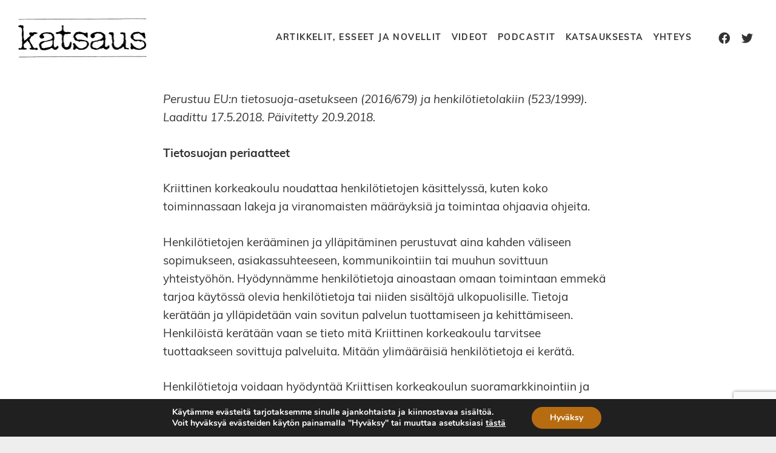

--- FILE ---
content_type: text/html; charset=utf-8
request_url: https://www.google.com/recaptcha/api2/anchor?ar=1&k=6LdNFh0qAAAAAJ3WpsZbaO64QC-CazThEfLbfEkV&co=aHR0cDovL2thdHNhdXMua3JpaXR0aW5lbmtvcmtlYWtvdWx1LmZpOjgw&hl=en&v=TkacYOdEJbdB_JjX802TMer9&size=invisible&anchor-ms=20000&execute-ms=15000&cb=v0di24s1q23x
body_size: 45781
content:
<!DOCTYPE HTML><html dir="ltr" lang="en"><head><meta http-equiv="Content-Type" content="text/html; charset=UTF-8">
<meta http-equiv="X-UA-Compatible" content="IE=edge">
<title>reCAPTCHA</title>
<style type="text/css">
/* cyrillic-ext */
@font-face {
  font-family: 'Roboto';
  font-style: normal;
  font-weight: 400;
  src: url(//fonts.gstatic.com/s/roboto/v18/KFOmCnqEu92Fr1Mu72xKKTU1Kvnz.woff2) format('woff2');
  unicode-range: U+0460-052F, U+1C80-1C8A, U+20B4, U+2DE0-2DFF, U+A640-A69F, U+FE2E-FE2F;
}
/* cyrillic */
@font-face {
  font-family: 'Roboto';
  font-style: normal;
  font-weight: 400;
  src: url(//fonts.gstatic.com/s/roboto/v18/KFOmCnqEu92Fr1Mu5mxKKTU1Kvnz.woff2) format('woff2');
  unicode-range: U+0301, U+0400-045F, U+0490-0491, U+04B0-04B1, U+2116;
}
/* greek-ext */
@font-face {
  font-family: 'Roboto';
  font-style: normal;
  font-weight: 400;
  src: url(//fonts.gstatic.com/s/roboto/v18/KFOmCnqEu92Fr1Mu7mxKKTU1Kvnz.woff2) format('woff2');
  unicode-range: U+1F00-1FFF;
}
/* greek */
@font-face {
  font-family: 'Roboto';
  font-style: normal;
  font-weight: 400;
  src: url(//fonts.gstatic.com/s/roboto/v18/KFOmCnqEu92Fr1Mu4WxKKTU1Kvnz.woff2) format('woff2');
  unicode-range: U+0370-0377, U+037A-037F, U+0384-038A, U+038C, U+038E-03A1, U+03A3-03FF;
}
/* vietnamese */
@font-face {
  font-family: 'Roboto';
  font-style: normal;
  font-weight: 400;
  src: url(//fonts.gstatic.com/s/roboto/v18/KFOmCnqEu92Fr1Mu7WxKKTU1Kvnz.woff2) format('woff2');
  unicode-range: U+0102-0103, U+0110-0111, U+0128-0129, U+0168-0169, U+01A0-01A1, U+01AF-01B0, U+0300-0301, U+0303-0304, U+0308-0309, U+0323, U+0329, U+1EA0-1EF9, U+20AB;
}
/* latin-ext */
@font-face {
  font-family: 'Roboto';
  font-style: normal;
  font-weight: 400;
  src: url(//fonts.gstatic.com/s/roboto/v18/KFOmCnqEu92Fr1Mu7GxKKTU1Kvnz.woff2) format('woff2');
  unicode-range: U+0100-02BA, U+02BD-02C5, U+02C7-02CC, U+02CE-02D7, U+02DD-02FF, U+0304, U+0308, U+0329, U+1D00-1DBF, U+1E00-1E9F, U+1EF2-1EFF, U+2020, U+20A0-20AB, U+20AD-20C0, U+2113, U+2C60-2C7F, U+A720-A7FF;
}
/* latin */
@font-face {
  font-family: 'Roboto';
  font-style: normal;
  font-weight: 400;
  src: url(//fonts.gstatic.com/s/roboto/v18/KFOmCnqEu92Fr1Mu4mxKKTU1Kg.woff2) format('woff2');
  unicode-range: U+0000-00FF, U+0131, U+0152-0153, U+02BB-02BC, U+02C6, U+02DA, U+02DC, U+0304, U+0308, U+0329, U+2000-206F, U+20AC, U+2122, U+2191, U+2193, U+2212, U+2215, U+FEFF, U+FFFD;
}
/* cyrillic-ext */
@font-face {
  font-family: 'Roboto';
  font-style: normal;
  font-weight: 500;
  src: url(//fonts.gstatic.com/s/roboto/v18/KFOlCnqEu92Fr1MmEU9fCRc4AMP6lbBP.woff2) format('woff2');
  unicode-range: U+0460-052F, U+1C80-1C8A, U+20B4, U+2DE0-2DFF, U+A640-A69F, U+FE2E-FE2F;
}
/* cyrillic */
@font-face {
  font-family: 'Roboto';
  font-style: normal;
  font-weight: 500;
  src: url(//fonts.gstatic.com/s/roboto/v18/KFOlCnqEu92Fr1MmEU9fABc4AMP6lbBP.woff2) format('woff2');
  unicode-range: U+0301, U+0400-045F, U+0490-0491, U+04B0-04B1, U+2116;
}
/* greek-ext */
@font-face {
  font-family: 'Roboto';
  font-style: normal;
  font-weight: 500;
  src: url(//fonts.gstatic.com/s/roboto/v18/KFOlCnqEu92Fr1MmEU9fCBc4AMP6lbBP.woff2) format('woff2');
  unicode-range: U+1F00-1FFF;
}
/* greek */
@font-face {
  font-family: 'Roboto';
  font-style: normal;
  font-weight: 500;
  src: url(//fonts.gstatic.com/s/roboto/v18/KFOlCnqEu92Fr1MmEU9fBxc4AMP6lbBP.woff2) format('woff2');
  unicode-range: U+0370-0377, U+037A-037F, U+0384-038A, U+038C, U+038E-03A1, U+03A3-03FF;
}
/* vietnamese */
@font-face {
  font-family: 'Roboto';
  font-style: normal;
  font-weight: 500;
  src: url(//fonts.gstatic.com/s/roboto/v18/KFOlCnqEu92Fr1MmEU9fCxc4AMP6lbBP.woff2) format('woff2');
  unicode-range: U+0102-0103, U+0110-0111, U+0128-0129, U+0168-0169, U+01A0-01A1, U+01AF-01B0, U+0300-0301, U+0303-0304, U+0308-0309, U+0323, U+0329, U+1EA0-1EF9, U+20AB;
}
/* latin-ext */
@font-face {
  font-family: 'Roboto';
  font-style: normal;
  font-weight: 500;
  src: url(//fonts.gstatic.com/s/roboto/v18/KFOlCnqEu92Fr1MmEU9fChc4AMP6lbBP.woff2) format('woff2');
  unicode-range: U+0100-02BA, U+02BD-02C5, U+02C7-02CC, U+02CE-02D7, U+02DD-02FF, U+0304, U+0308, U+0329, U+1D00-1DBF, U+1E00-1E9F, U+1EF2-1EFF, U+2020, U+20A0-20AB, U+20AD-20C0, U+2113, U+2C60-2C7F, U+A720-A7FF;
}
/* latin */
@font-face {
  font-family: 'Roboto';
  font-style: normal;
  font-weight: 500;
  src: url(//fonts.gstatic.com/s/roboto/v18/KFOlCnqEu92Fr1MmEU9fBBc4AMP6lQ.woff2) format('woff2');
  unicode-range: U+0000-00FF, U+0131, U+0152-0153, U+02BB-02BC, U+02C6, U+02DA, U+02DC, U+0304, U+0308, U+0329, U+2000-206F, U+20AC, U+2122, U+2191, U+2193, U+2212, U+2215, U+FEFF, U+FFFD;
}
/* cyrillic-ext */
@font-face {
  font-family: 'Roboto';
  font-style: normal;
  font-weight: 900;
  src: url(//fonts.gstatic.com/s/roboto/v18/KFOlCnqEu92Fr1MmYUtfCRc4AMP6lbBP.woff2) format('woff2');
  unicode-range: U+0460-052F, U+1C80-1C8A, U+20B4, U+2DE0-2DFF, U+A640-A69F, U+FE2E-FE2F;
}
/* cyrillic */
@font-face {
  font-family: 'Roboto';
  font-style: normal;
  font-weight: 900;
  src: url(//fonts.gstatic.com/s/roboto/v18/KFOlCnqEu92Fr1MmYUtfABc4AMP6lbBP.woff2) format('woff2');
  unicode-range: U+0301, U+0400-045F, U+0490-0491, U+04B0-04B1, U+2116;
}
/* greek-ext */
@font-face {
  font-family: 'Roboto';
  font-style: normal;
  font-weight: 900;
  src: url(//fonts.gstatic.com/s/roboto/v18/KFOlCnqEu92Fr1MmYUtfCBc4AMP6lbBP.woff2) format('woff2');
  unicode-range: U+1F00-1FFF;
}
/* greek */
@font-face {
  font-family: 'Roboto';
  font-style: normal;
  font-weight: 900;
  src: url(//fonts.gstatic.com/s/roboto/v18/KFOlCnqEu92Fr1MmYUtfBxc4AMP6lbBP.woff2) format('woff2');
  unicode-range: U+0370-0377, U+037A-037F, U+0384-038A, U+038C, U+038E-03A1, U+03A3-03FF;
}
/* vietnamese */
@font-face {
  font-family: 'Roboto';
  font-style: normal;
  font-weight: 900;
  src: url(//fonts.gstatic.com/s/roboto/v18/KFOlCnqEu92Fr1MmYUtfCxc4AMP6lbBP.woff2) format('woff2');
  unicode-range: U+0102-0103, U+0110-0111, U+0128-0129, U+0168-0169, U+01A0-01A1, U+01AF-01B0, U+0300-0301, U+0303-0304, U+0308-0309, U+0323, U+0329, U+1EA0-1EF9, U+20AB;
}
/* latin-ext */
@font-face {
  font-family: 'Roboto';
  font-style: normal;
  font-weight: 900;
  src: url(//fonts.gstatic.com/s/roboto/v18/KFOlCnqEu92Fr1MmYUtfChc4AMP6lbBP.woff2) format('woff2');
  unicode-range: U+0100-02BA, U+02BD-02C5, U+02C7-02CC, U+02CE-02D7, U+02DD-02FF, U+0304, U+0308, U+0329, U+1D00-1DBF, U+1E00-1E9F, U+1EF2-1EFF, U+2020, U+20A0-20AB, U+20AD-20C0, U+2113, U+2C60-2C7F, U+A720-A7FF;
}
/* latin */
@font-face {
  font-family: 'Roboto';
  font-style: normal;
  font-weight: 900;
  src: url(//fonts.gstatic.com/s/roboto/v18/KFOlCnqEu92Fr1MmYUtfBBc4AMP6lQ.woff2) format('woff2');
  unicode-range: U+0000-00FF, U+0131, U+0152-0153, U+02BB-02BC, U+02C6, U+02DA, U+02DC, U+0304, U+0308, U+0329, U+2000-206F, U+20AC, U+2122, U+2191, U+2193, U+2212, U+2215, U+FEFF, U+FFFD;
}

</style>
<link rel="stylesheet" type="text/css" href="https://www.gstatic.com/recaptcha/releases/TkacYOdEJbdB_JjX802TMer9/styles__ltr.css">
<script nonce="VgwNsoFiLhK0KUf1in6pEA" type="text/javascript">window['__recaptcha_api'] = 'https://www.google.com/recaptcha/api2/';</script>
<script type="text/javascript" src="https://www.gstatic.com/recaptcha/releases/TkacYOdEJbdB_JjX802TMer9/recaptcha__en.js" nonce="VgwNsoFiLhK0KUf1in6pEA">
      
    </script></head>
<body><div id="rc-anchor-alert" class="rc-anchor-alert"></div>
<input type="hidden" id="recaptcha-token" value="[base64]">
<script type="text/javascript" nonce="VgwNsoFiLhK0KUf1in6pEA">
      recaptcha.anchor.Main.init("[\x22ainput\x22,[\x22bgdata\x22,\x22\x22,\[base64]/[base64]/[base64]/[base64]/[base64]/[base64]/[base64]/[base64]/[base64]/[base64]/[base64]/[base64]/[base64]/[base64]\\u003d\x22,\[base64]\\u003d\x22,\x22FcKrPi9sP3jDlmPCtBwQw5/DtsK0wqZLfx7Ci3ZmCsKZw6TCoSzCr1vClMKZfsKQwrQBEMKMKWxbw6hbHsOLJB16wr3DmlAucFZIw6/Drmwwwpw1w4EOZFI0esK/[base64]/DhsOEwqd2H8O0wpHCjHkvw4NMXsOzJgLCkFfDmkEFVAbCqsOQw4HDuCAMVHEOMcKxwqo1wrtIw63DtmU6DR/CgjrDjMKOSx3DgMOzwrYJw7wRwoYLwodcUMKWenJTUMOIwrTCvVMmw7/DoMOMwpVwfcKwJsOXw4o+wrPCkAXCusK8w4PCj8Okwrtlw5HDkMK/[base64]/[base64]/CrMKhLcO+PcOJw6oIwrbCm8OgecOFbsOvdMKWVD7Cqxl5w5LDosKiw4LDvCTCjcOaw5txAk/Dpm1/w5t/eFfCjAzDucO2eWRsW8KwN8Kawp/Dhmphw7zCoSbDogzDosOwwp0ieUnCq8K6UiptwqQ0wpguw73CocKvSgpqwqjCvsK8w482UXLDkMOnw47ClXptw5XDgcK9EQRhXcOPCMOhw6DDgC3DhsOrwp/Ct8OTIMOIW8K1M8Oww5nCp0HDpHJUwrPCvFpELyNuwrAGQ3MpwpHCnFbDucKoJ8OPe8OaWcOTwqXCqcKgesO/wqrCjsOMaMOfw7DDgMKLHirDkSXDmWnDlxpHdhUUwrjDlzPCtMO4w6DCr8OlwqVhKsKDwpBMDzh6wp1pw5R2wqrDh1QjwrLCixkpH8Onwp7CpMOBNnnCosOHA8O7KsKiMD0IQG/Ch8KebMKow591w7TCki4gwoEfw7/[base64]/Dv8KFwodoRMKiw4rDmsOZMWM5eRzDn0ZoU8OBWALCvMOhwovCoMO2OMKBw6tIaMKzfsKVTV0TWh/DhExew7gawqrDv8OtOcO3VcO/[base64]/CvnwZw4M9wqRFQsKcw4zDssONwqMGw6ImBSYBF13Cj8KqOyjDgMO+RMKTUy3CscKww4vDtcOnGMOBwocmRAYMw7TDocOhWXXCi8Kmw4DCkcOcwoAMLcKiaF83CxlpSMOiRcKSZcO2fTjCjTPDhcOjw69sXCHDhcOnw4/DuHx9E8ONwrNMw4MWw6o9w6TDjHMYbGbDiw7DlMKbZMO4wpcrwoLDrsKvw4/[base64]/[base64]/[base64]/DjkfCm0zDvwRAUsKDG8KxwpzDilDCtT0vWwLDlBAZw6tLwrNDwrfCrnLDuMOAKzLDsMOowqpgPMOkwq7Dtk7Cg8KQw78pw6hfRcKOPsOSI8Kfb8KxWsOdK1TCkmrDm8Okw7vDvznCgwETw74mNFrDosKPw7HCpcO+aGjDmx/Dm8O0w4PDg25xQMKzwoh1woTDnj3DrsK6wqQUwpIqdX7CvEkhU2HDg8OzScOmOMOUwrTDthwDVcODwpghw4rCh1AAIcOwwrgBw5DDlsKSw5YBwp8QMFESw5gIbxTDrsKOwqUrw4XDnBkewowVajVqBgvCk0xtw6fDs8KQT8ObA8OmAlzDucK8w6LDqMKCw5J/woJJHQnCvSbDrw95w4/Dvz0jeWbDiABofx5qwpTDmMK/w6lsw4PCi8OxAcOdGMK5E8KDOkhlwp/Dnz3DhTDDtBvCjkvCp8KiO8OSd1kGKUNmHcODw61hw45vXsKkw7LDh208AQoJw6DCkzgOYzrCpi8iwqLCrhkcFMKVacKrwofDl0dFwpkcw7bCh8KMwqDCqDkLwqMJw7J9wrbDvAB6w7o3HmQ4wrIyHsOnw6fDr0E5w7QmYsO/woTCgMKpwqfDqn9aYFkJGiXCi8K4ORvDvgN4WcOFJ8KVwpsuwoPDpMKsBm1aa8K4esOUfcOnw7AGwpHCqsK7NcKJBMKjw7V0XGc2w7ECw6Q3dxlWBw7Cr8O9TFbCisOlwpXCq07CpcO4woPDjkofVUV0w4DDr8OSTn5HwqYfESEiCDrDjw0hwpXClcO/[base64]/DuMO5wohSc8OaGGrCsVzDnmBpwopKccKsS2lOw7QCwpfDisKjw5tnVUthw65paCPDisOrBGxkTEo+V3Z9FCt7wqApwpDCilFuw70iw5hHwqYAw7NMw4smw75pwoDDqlvCixFgw5/DrHhhFTMxWkEdwpVVP08LSmnCmcORw5DDgXvCk1/DjzPCqiM2ByBJUMOiwqLDhCVpT8OLw7h7wqTDmcOdw60dwr1DGMO3ZsKRJyXCicKpw5d6D8Kqw59Cwr7DkC/DssOaDQ/Ds35xZBbChsOdZ8KTw6lIw5jDqcO/[base64]/[base64]/CsEI6B8OAXRnDoMOvWcKbZnYUHMOCFcOCw7bDhTPDuMOxwrgrw4BGIUZ8wrPCoDE9ccObwrVnwr3CgcKBURoaw67DiRpVwp/Duzx0AX/ClUnDoMOybn9Vw4zDksOJw741wq7Dvj3CtUjCiyPDpzgxeQ7CpMKPw6xZD8K4Cwh4w6ASw60WwpjDr0skAsOcw6PDrsKbwozDgsKbFMKcO8KeAcOQK8KGN8Kaw5/CpcO8fcOIS0w2wrfCrMKXMMKVa8ODVyHDlh3ClcO2wrTDrMKwGihdwrHDqMO5wpQkw6bCpcOKwqLDscK1GmnDtU3Cqk3DuXHCh8KsFUDDvncrUcObw543FsONQ8Ohw7Miw4nDrX/DqwIfw4jCsMOCwo8vYsK4HxY5PsKIOkDCvzDDpsO/cz8sVcKvaj8IwoxnQlXChEg2FC3CpMOywopZFnLDvAnCt27Dh3Uxw4ttwoTDuMKowobCnMKXw5HDh1rCucK+C2TCt8OQAMOkwo89I8OXW8O6w6xxw5wbITHDsibDsmwma8K2JGjCsBPDqSghdBJ7w5IDw49Bwp4Rw6bCvFLDmMKMwroHV8KlGG/CriQiwrrDj8OyZEBZR8OxRsO3HzPDmsKDBnBgw5kiZcK/[base64]/ChsKiwonCg3fDnDXCt8OTwrtow4rCscOTI0fDvzXCgXzDrcORwoHCgg/CqEMpw7s2BMO1UcOww4TDgCLCojjDjj/DiD8qBwpSwqQwwr3Ctz8OQcOyMcOxw7FoYB0Awp5LaTzDq3XDu8OLw4rCksKKwowgw5dxwoVrUcKaw7QlwpjCr8Kww5gHw6XCs8K0W8O3U8OeA8OqFDQowq4Vw5F7PMOTwq94XAjDqMKGL8OPdAnCncOHwq/DiTzCkMKTw7sdw4o1wp0sw6vCogY+BsKFTV1wLsKIw6N4MR4DwpHCpz/ClB1lwqHDhVXDkWPCpWt5w6Yiwr7Dl2JSbE7CjXTCucKVw6hnw6FFPMKow4bDu07DvMO1wqd7w47DkcODw4XCmizDnsKhw7wHbcOifR3CtsOHw5hZZ211w50gTcOwwpjCtXzDt8OUw7DCng/[base64]/ChDHDtTzClxTDlS/DjDwWwrvCrsK8asK+w6YkwrttwoLCgsOeESZkKxYEwpXDjsKRwosywpTChD/CrQMsX0/ChMOFAxXDpcKeW0TDpcOfHF7DpRTCqcKVBxvDihzDosKawpd4X8OWHXFGw7lKw4rCmMK/w5RzVCkew4TDjcKCCcOgwpLDmcOWw6QnwrIMFhlJPzHDscKlaUTDvMOTwpLCpXvCoRTChMKVIsKPw5ZLwqvCtlVDPxwTw63CrQzDjsO0w7PCimwSwpwzw4RpbsOBwqPDtMOvKcK8wpx/w7Ncw6gPWk8gMhHCnHLDhk3Ds8OZFsKMIQIbw7Z1EMORdxV1w5rDusKUakfChcKvJU9rScKwVcO1cG3DrntSw6RBL1TDpxUMG0jCkMKpDsO1w4/DhVsCw7Auw7EYwrfDjAclwqnCrcK4w4BhwqjDlcKyw4lJSMOcwo7DlAU5W8OhKsOtMV4Zw4ZsCGPDh8K0P8KIw58qNsK+eWnDp3bCh8KAwofCpMK4wpxVLMKrUsKgwobDr8KSw6xAw5bDpxPDt8O/wooEdwhUFzsPwpXCi8KHeMOjXcKzGRrChz/CpMKUwrsTwo0JVMOCVhR7w4LCmcKlXVZffCTCh8KzPmXDlWxLZ8OYMsOYfUEFwq/DkMOdwpnDmi9GdMOSw5DCjMK8w6AIw45Ew7h/[base64]/DuQMFw6gkKSfDpsK9w7HCsMOiZSsEw4PDvW9qVCXChMKHwqjCtcOmw6TDnsKVw5PDtMOXwrpWZUHCp8K3BmopPcOSw5Qmw4HDiMOQw6DDg23DiMKuwpDChsKZw5cmRMKCD1vDisKxPMKCW8OWw77DnStLwrd4wrYGb8OLJT/[base64]/CmkllQsKdw6bDjcKQWcO9W8Oiw4MIDUfCpRjDgG5xf1wsbwYtZn0qwq8ew7YJwqLCi8KgCsKcw5XDplltHmgUfsKRVQzDvcKrw4zDlMKaeWPCpsOdAljDusKtLnXCoDxLwqLChXcnwpLDn2xEdQfCmsKjWkIEZw0iwpDDtVt/CzQcw4VBKcOEwrAIUcKPw58Sw5l5RMOuwqTDgFI8wrHDkW7Cg8OOclbDoMK3J8O1QMKFwo3DhsKJKkVUw5LDmBJIGsKUw64Saj/CkAspw4dpE3NMw7bCrWpewrTCnsOGDMK0wqjDm3fCvngrwoPDhhhOWwBxJ1rDogB1JcOoXjzCi8KjwoFLcyldwrIHwrlECQjCiMK/UCYWPWM3wrPCm8OKFRLCgHHDtXU5GsKVUMK3wp9tw7zCpMOQwoTCgsOlw4prF8KawpcQB8KDw4XDtETDlcOdw6DCl3IXwrDCi0rDqTrCs8OzfyPDnHtAw6nCjTo9w4HCo8Kgw5nDmS/CkMOXw4oAwpnDi07Cu8KGLAMAw4TDjzfDgcK3e8KMQsOaNwjClmBudcKMd8OoCAvDosOAw5JxMnzDqnQ7RMKdwrPCmsKYHsOFD8OjKcOvw47Cr1DDngnDvMKoKcKRwoxiw4HDkBF+e3jDoQ/DonFSV15gwoPDgnzCucOkKWfDgMKmYMK4WcKYb3nCqcKgwr7DkMKOF2HCjDnDmTIkw5PCssOVw6/CmcK8wqF5QAbCosKMwpZYH8O3w4vDvCXDm8OgwrrDr0Z7SMOMw5AYAcK6wqzCkFFfLXvDtWMFw7/[base64]/[base64]/DgD7Cu0/DssOCw4jCp8O/[base64]/DuEzCocOmO8KcdHbCpMO+wrbDlsOmRzzDl30PwqYTwpbCm1Z4wrkidjzDlMKFJ8OHwo/[base64]/XhLDi8KPw63DucOsThpaEMKVa17CtxRow6/Cn8KRCcOmw5LDthzDoBPDvnLDlCvCncOHw5fDq8KLw7krwpvDqUHDv8K7Llwrw7wBwpfDkcOqwqXDm8Obwohjw4fDhsKgNW7ChUrCvWhSScObZ8OcPEJ2LAjDj0YAw7YvworDmWoNwqkbw4p/PD/Dm8KDwqDDk8OpY8OjLcOUXBvDjFXCn1TCuMKod1/Ct8KTSDoAwprCszXCtMKowp/Dpz3CjTo4wox1YsO/RAoUwr8qPwTCgsKEw6Jtw7EufSjCq1dowo8ZwpfDpHbDjsKZw5hddxHDqCHCvMKnCcOEw7F+w41GMcODw7PDmUjDoSLCssO0eMOzFynDnBQAGMO9ARImw7rCvMOTRj/[base64]/DqcKvaSVGIcOZw4nCs8OMFj3ChG/CmcOKX37Cv8KXbMOIwoHDvXPDv8O8w4HChyxDwpkYw5HDkcK+w67CrGpUdi/DlkfDrsKNCMKKeilcPhYeKcK1wqF5wpDCi1tew6p7wppHMml3w5R1AwnCtj/[base64]/Ct8KrdMOhwrHClRMcUsOCw7/DhsO5w7/CvUfCgcOsEi8NQ8OID8KHTyFwIcOpKhnClMKADQsWw7Y5flVUwqrCq8OvwpHDh8OsQB1BwpFPwpQzw5nDuw10woMmwpvCmMOTYsKHw5HCkRzCu8KaJwMkUcKlw7fCp1U2ZivDmlDDvwNkwo/DvMKxfRzDoDoPDMO4worCr0zDkcOywq9DwodrIlsiD31Uw4rCrcKiwp5nT0nDjxHCjcOuw4HDtw/DjsOzZw7DkcKvIcKLesOqw7/CqzLCssK/w63CmirDvMO5w6zDmMOYw75Nw5olSsORTW/Cq8ODwp/Cg0DChMOewrXCoxFBY8O9w6/DgyrCmHDCkMOtIHrDoATCvMO8bErCqHEeX8KSworDpgYXTBLCi8Ksw5EPFHkJwobChTPDsRhqOlprwpHCkAQ9Y2tDPynCpl1fw5vDrVPCmDrDmsKwwoDDi1Q/wqJGY8Oxw5HDtsKowqbDsn4mwq12w6rDgsKiP284worDsMO8wr7CmBrCrMKBEA9ywodWSgM3w6XDnh0+w6daw44id8K+W3YSwpptMcO9w5oIBMKqwrPDp8O8wqkLw7jCocO3QMKWw7bDpcOJIcOmT8KNw5dSwp7DrwdnLWLCoksFNiDDtMK6w4rChsOywofCmMOwwp/CoVVFw7rDhcKKw4jDvhRlFsO1KBszRBHDoTDDrUnCtcKDCMO1ejsbD8OZw6dsVMKMc8OgwroLX8K3wqzDtMK7woQeXVQqICp9wpLDjAskGsKNck7Dp8OAHnTDki/[base64]/CjMOTwqrCqsKyw5/ChS5iw698w7FUwp4QEcKPwrkne1rCisOYVELCpxl/NAM5EQHDssKSw7TChcO7wq3Ds3nDmhQ9EjHChER2E8KKw6DDtsOowrjDgsOfMcObejHDt8Kdw5NZw4l/F8KhbMOFC8KDwpVfCktVNsKLdcOVw7bCgWNAe1TDnsOIYkdpWMK3T8O+DQhyGcKEwrlKw5RLEnnCuWoIwqzDuDdVehFHw67DscK+wp0XOV/DqsOiwrE8UAl1w5gIw5d6PsKQazXDgcOnwpjCiS0xC8OCwoENwqI9QsKzD8OSw61mOiQ3NMKlwpLClCXCmhEbwq8Jw6PDosKtw55YaXHCv2VCw4QrwqfDk8KZPV01wrXDhHZeGFxXw4HDmMOfcsKTw4TCvsOawr/DksO+wr81wqIaAAl5Y8OIwonDhwo9w4fDosKqWcK5w4/[base64]/DtMOwLFjCrE4wOUHCocONwpkRw7fCgADDv8Opw6rDncKgJl1twqFCw6UQDMOgX8OvwpTCocO/w6TChsOYw75Yc0LCumAUKnNMw7h6I8OFw4ZbwrF/wrPDvsKpMsO3LRrCo1DDoGrCo8Oxa2IRw4PCgMOREWTDsUESwp7Cp8Kiw6LDinQIwp4YOnLCg8OFw4hfwodcwqAhwqHCrTPCvcOwRgnCg0USIhjDscOZw4/[base64]/[base64]/wpvCusK0wrfDm8OxwpLDgMOywpsjK1coU13ChcONNkMqw55jw44Lw4DChjPCmcK+O2HCjVHCi33CqjN/Tm/[base64]/[base64]/DkcKIb0HDlykcHknDqsOfwqfChcK0ZcOZGVJwwqIEw7vDlsK1w4jDlQ83Q1NcBjtrw4tmwpwRw61XQ8KSwpE6wrMwwqDDhcOGBMKhXShbR2PDicONw7NIUsKNwo1zYsKSw6VlP8O3MMOYScOXCMKGwp7DogHCucK2Wn0tRMOnw7MhwqnDtUIpZMOUwppJGz/Dm3wUAzwTAxLDvcK7w77CrnbCnsKHw6U8w4VGwo5yLMONwp8pw5g/w4HDqHlFOcKBwrgBw6kPw6vCtGl2blvCjMO8UXAOw5LCoMOPw5vClHbDoMKdNHpeNU0twpUlwpzDuxrCtHFlwqtrWWvCp8KQQsOARsKOwr/DhMKWwobCuSPDlGcZw6HDt8KIwqtGbMKINUbCmcKhenbDgBtTw59VwroNJwPCvHl6w4bCo8K0wqIFw54nwqHCihREb8KvwrQgwq9fwqw+VizCp0XDtgQew7fCm8Kfw6vCqmUswoRrN1jDuhXDhcKRb8O8woXDhA/[base64]/[base64]/DlMK3e8ORwoQMwoNfUsKVw6YtHzxnOMK4D8KVw4vDpcO1McOgQm/Diyp8HSUDXmp/[base64]/wpjClsOawqDDpsKIw53DisKLJEDChRwvwpZKw6LDtcKtTD/CgQliwqQzw4TDu8OKw7rCo1l9wqPDkhM/wo4gEmLDosKGw4/[base64]/PAvDjcK6wrwUw5zDljFBw4UXWRUGccKjwpkKNcKDCGZJwpbCo8KTwrYYwqUJw5VwHMOCw4TClMO4DsKtOGNlwovCncOfw6nDrm/[base64]/CgsK9TsObFzl+wqjCsSYPYyQGwqh5w5DDjcO+wp/DocO4wp3CtmnCvcKJw6EFw54kw6QxFMKqw4jDvnLChV7DjQRLIMOga8KQPy8aw50UdMOlw5QowoNlZcKbw40/w7hYWsO7w5R7B8OSFsOww6JOwo8DNsOWwrZ6bEBwbSJ5w4BjeB/Dgn4Gw7rCuxzCj8KFQA/DqsKBwonDo8OuwpY3wqZxKB47FjFJF8K7w6pkGQs/wrNtB8OzwpbDo8K1NjnDvsOOw7xFLALCtDMzwolewohLPcKFwrTCmykYacOHw5IVwpTDiiHCjcO4SMKhO8O4ElTDoTHCicO4w5XCsj4AecKLw4LCpMOeMFjDpcOpwrtbwoPCnMOODcOTwqLCvsOpwqfCmsOhw7XCmcOuc8Oww5/[base64]/[base64]/[base64]/[base64]/Cg8KHOcKQw74ow4EhR8O6KVXDqcOewrdJw47CgsKJw7PDlcOTPQnDnMKjCRbCnX7Cl0zChsKNw5IwaMOJa2VNCTFifW0Zw5rCow0Fw6/[base64]/[base64]/[base64]/DvMK6wrzDj8O1wrzDqMOXcE/DuDh6wqDCkUbDs3XDn8KMB8OgwoMsKMK4wpJsfMKYwpIsIl0Iw7BrwqvClMK+w4nCrsOfXDgrSMKrwozCjGrCj8OIG8OhwqnDkMO4w6jDsj3Du8Ojw4lUIsOVHVENMcO9cmHDiUMWe8O/ccKBwqFmGcOYwpjCkgcDC3U8w64FwrnDksOVwpHCgsO8ZV5KUMKow5Iiwo3CpmZ8OMKlwrbCr8OxPRNbCsOIwp5fwp/[base64]/w7fCpcOgw6FRw4DCmMOxVjszMsKpJsOGQ20owqTDo8OadsOCeTQbw4vCpH7CvmhXNMKuTTFOwp7CgsK2w6fDj11uwqYHwqjCr0vChCPDs8OLwoDCljNFT8K/wpbCig7CnQU/w4pSwoTDvMK8JCRrw70nwq3Dk8O2w4RGD2jDjsOPIMK7N8KPL30DCQwhAsOdw5oHFxPCp8KFb8KlTsKXwpbCisKGwqpePcKwJ8KaMUlnbMK5R8KaFsK7wrYXFcKnwrDDj8OTRV/DoHXDvcKKLMK7woJCw47DisOYwr/Dp8OpVl/Dp8K/IEnDo8Kvw5LCqMKCWETCkcKGXcKDwpkUworCnsKOTzTCgFFhf8KFwqbCgxjCs2RXNiDDpsOCGGbCribDlsOZTnRhJVnDijTCr8K8RRjDqXPDocOdVsO7w7pJw77Dv8KIw5J1w5TDsVJIwqDDpE/Csh7DlMO8w7koSivCqcK+w5PCrhXDjMKdVsOEwq0zf8OOCWzDocKRwqjDuVLDv1tkwoJRSHc7SnYmwp4BwofCmEtvN8Kfw7xrd8KEw4/ChsKrwp7Drh5kwqQqw6Ekwq5wDhjCgzBUA8O3wo/DriHDsDdDX2TCjcO6OMOAw6DCh1jClnRAw6AZwqfDkB3DpxzCgcO2DcOww5AdOErCn8OCOsKcSsKudMOfXsOWVcK5w4XCiWFywol9QFNhwqx5wpgAFnsjCMKvNcOzw7TDtMOiK3LCmDBTcxTDtT7CiHjCmMKBSsOGX2DDjSAbMsKowr3DoMOCw5kmegZ6wrcbJD/CoWM0wopFw5MjwqDCqk3Cm8OJwr3DigDDql8Vw5XClcK+UMKzHlzCocOYw78FwqnDunYXUsOTPcK3wpNBw6gYwolsJMKtZCgawpXDoMK7w4/CsU7Dt8KLw6kPw74HWV8vwrETD0tKecKfwpvChzHCtMOpG8OswoN+wrLDtzdswo7DosK+wrRXL8OpY8KswoVuw4DDrcOyBsK/[base64]/[base64]/wpgbw5rCl8OaPMKJEGIvwofCvUUZektnbw88wpkaasOnw5bDljfDhVHCh085KcKYDsKnw5zDuMKxdQHDicKQfHvDvsOpFMOFICowH8OywrLDrMO3wpTCgWHCtcO9AMKOw6jDlsK/[base64]/ByHCnmtSwpvCocKDw7h6NHHCjH5/w68seMK8woHCij9Dw5UrdcKRwpoNwqF3CytQw5VPMR1cPj/ChsK2w5gVw4XDjUFsCcO5OsOBwrkWMw7CpWUgw5woQcOxwrNWHHLDk8OewoATQn4swpfCn1c0KW8JwqRES8KkUcKNP39eX8OZJz/DiS3CoSAPRg5eTMODw7zCqxdrw6ggW3Akwr9cOE/CuhPCpMOAcXoAZsOTXcO4wqI/wrTCn8KOe0hJw6/Ch15aw54FOsO5ew4WRCMIfcKww6jDtcO3woLClMOOw691wpxaRjXDq8KfZkfCjBh5wpNdaMKrwqzCmcKqw4zDrsONw7EgwrsSw63CgsK1MMK+w5zDn0J/bETChMOHwo5Yw6E7wrMew6rDqzc0XzJ7LHpWfMKtB8Olb8KHwobDrMKCNsKHwosfwpNhwq4TbVzDqRokSFjCrBbCscKdw53DgnBJf8Oyw6TClsOOeMOnw7bCrBFnw6HCnW0Jw4Q5OMKmCV/[base64]/[base64]/DusKDVsKfwrwUwrXCtcOwwpcwwqXDpibDjj3DgEkuwofCrnbCqBNMSsKja8Kmw5gIwonChcKzCsKAVUZNWsK6w6zDucOhw4vDrsKMw7TCg8KoFcKETxnCoFbDhcO/wpTCmcO9w5jCqMKaC8K6w60oUntBLV/DjsObDsOTwq5Qw5Udw4PDssKOw7YywobDpsKBW8OEw5Uyw48DOsKjSjTCryzCg3dEwrfChcOmGnjCjXMmF3DCvcK4dcOJwr1Cw7XDhMOdJy1MAcKdJA9GE8O/WV7DvCNnw4nCnExwwrTChArCvBQmw6ckwqPCoMKlwovCshN9RsKKacOISQkGAT3DognDl8KrwpPCo25gw7jDg8OvC8K7E8KVXcOZwpnDnELDnsKdwpxfwoVzw4/DrSLCoSFpHsOvw77DoMOWwoUPRMOswqfCscOZBjjDtgfDmzzDkU0tSVPDo8OvwohQBT/DtwhtDg55wq9Owq3DtB51bMK+wr5cdcOhfxYiwqAkYsOOwr4bwo9xZjlxQsOrwrIbdFzDl8K3LsKPw7sBPsO6w4EsKnbCiX/Cgh/CtCTCg3AEw44kQcOLwrciw5g3TU7ClsOJI8OKw6bClXvDtANaw5vDsm3Cun7Du8O+w7TCgSsUW13Cq8OVw7lcwp96SMKyMEnCoMKlwqLDoBEmWnDDhcOKw5tfN2DClsOKwqdxw7bDhcKUUT5nScKTw7tuwpXDt8O9e8OXwr/CmMOKw5ZseG9gwrHCkDDCtMK9wq3CusKVD8ORwq3CgDJ0w4PDsk4fwp/CoHIEwoc4wqnChFcnwrc0w6PCj8OceybDok/[base64]/[base64]/DmBHDtcKZFsKcwpVEw5nCoVTDmELCuk8Aw5d4TMO7CVbDicKhw7xoQsKrBWHDpD4aw4HDh8OrYcKIwrJXKsOlwrRdUcOcw40YC8KhH8OXfzpLwqzDpCzDjcOxNMKLwpfCj8O/w5c0w7DDqDTCq8K0w5nCgEbDk8KAwpZEw7bDoAFBw59WOljDhcKwwq/CjwkQP8OCYcKqIDolIgbDocKQw7vDhcKcw69IwoPDscOMTWkqwqDDqlTCuMOQw6kEN8O4w5TDgMKFBFnCtMOAGi/CiQU5w7rCuj8cwppIwpctw40Sw4HDgcOSRcKWw6dLMzE9X8Ktw4VNwoxPaDtcPlLDj1LCi2Raw5/DjRJ6DnAdw6Qcw4/DlcOodsKIw4/CusOoJ8OZLsK5w4xGw5TDn354w5oCwpF5PsKWw4jDmsOnPkLDp8OlwpdXEcO5wr/Cg8KcB8OAwok/ai3DvXYnw5PCvB/DlMO4CMOyPRgmw5jChD8NwptgS8K2bkPDtsK+w6YjwpDCncKjVMO5w4EJFMKAK8Ofw4ANw6Z+w6rCs8OHwokvw6TCj8Kpwr/DgcKcOcOWw7cDY3pgb8K9aVfCoV7CuR7CjcKcQUhrwotzw7c8w7DCijcdw7TCisKmwqUNScOnwpXDrhZxwrpiY2vCtUsMw7ZZEBZ0WCzDoSZ2IkdPw6x/[base64]/GcOzw4PDjVLDm8OCw5HCpX8pw7vCtmXDpsOXw5RoQMK9B8OTwqrClW5UIcKpw4gXKMO3w75gwoJOJ2UywoLCgsOzwpcdU8OKwpzCsRlaY8OCw5E2N8KUwpxPPsOTwrLCok3Cp8OzYsOXAV/DlCI5w7rCv13DnFcuw7NTbBVgWStVwolyRQ9tw4/DghFLDsOoXMKlKR5Jdj7Cr8KwwoBnw4LDuVgyworChA5JL8K7ScKaanzCukvDmcK5W8KrwonDp8OVK8KHF8KCMTh/w7U2wqvDlCJhXcOWwpYewrrDgcKMGybDk8Oywpt/NnTCuyFLworDhFLDlcKnN8O4asKfacOvHCPDsX8nC8KHTMOYwqjDrRpxdsOtwpJ3FCjCv8OBwpTDv8O2DUNDwqXCrBXDmhsnw64Iw65fw7PCthApw4wuwr1Lwr7CosK5wp9fNzZsbjcTWFjCqXzDrcKGwoxmwod7JcOEw4pDXm8Fw4cIw7rCgsKwwpYwQ0/Di8KwVsKYUMKiw6XCpcOOGEHDoCAqJsOEXcOEwoLDu0gvKAUdHsOLB8KsBcKCwrY2wq3ClMK/CiHCnsKRwrNMwpATw7/Cs0FSw5ssZAkUw7HCgRIhFzo2w7/[base64]/[base64]/[base64]/w63DuS5ywp/DqCUqET4/AnDCosKaCilbW8KmWBQhwqVWMSwFWnFAE2YSw4LChcKUwpTDhy/DnRhAw6UIw7TCjwLCpsKewrltX2o2NsOFw7TDg0xgw7zCtsKEeGDDh8O8QcKPwo0JwpfDgF4DQR8yOWXCtU9mJMO/[base64]/DlMO4wpF4SGVJPMKHw68aLMKKw6cqNU5UEjfDkFokQMOSwqtkwq/CnHrCqMKDwoBmT8KuXHh0HXwJwo3DmcO8SMKaw57DhD51S1/CjXZEwrsqw7XCl0sYVFJPwpnCsQM6VXknLcOFHsKow58KwpPDkyDCpzt7wq7Dm2gww4vDglwpd8O5w6Jaw7TDucKTw4rCjsKLHcOMw6XDqSgfw7tew79IIMK7acKHwrwIX8OGwrI4wpM/GMONw5AFODHDksOjwpMVwoEMZMKACcOuwpjCrMKIbwl1KC/CiwLDvDbDo8K8XsK+wqbCksOZPCJaEw3CszsTDTd+MsKVw5I2wqkbbmMGZMOLwo8+e8OuwpBrH8OSw546w7HDly/CoSRLG8K/wrzCjMK+w5bDvMOhw6PDrsOGw5nCgMKZwpdlw4luF8OdbMKLw5dEw6zCqBtEKk00dcO0Eg95YMKINS/[base64]/DtTHCr8O4MjgXw67Dt8O6Vz0Nw6vCisOhwoMvwp3DjcOBwpzDnnI7elbCkldUwrbDh8KiHD7CqsKOasKzBMO+wpHDgglawo/CpUlsPWXDjcONXXgOci9Bw5RZw7dvV8OVXsKWKC4OAlfDvcOTe0odwq1XwrZzAsOMDUQMwrHCsClkw73DpkxCwp3Dt8K+MQkBV08teDNfw5/Ct8OrwoYcw6/CihfDpsO7H8K8KE/[base64]/DhjIKDsOPTxLCogbDvcKUInJUwq9qKyDCg3Quw4bDnRfDl8KrVCTCqMKew4M/EMOCNMO9fmTCkT0Rw5vDvRjCv8Kdw47DjsKhGH5vwoIOw6s1NsKXDsO8wo/CgWZgw7rDtRsWw5jDhWbCrkJnwrIqYMKVbcKNwqYyABjDizw/EMKEJ2rCr8OOw6lDw5Qfw4IswprDnMKkw7DCn1jDq1BBHcOVU3lPOnrDvXsLwpnChQ7Ds8KQHx0/w6U+P0pvw5zCgsOgL0TClWk8V8OtMsKGDMKgc8OdwpJywpvCnycUYW7DkHzCqH7Cm2BQSMKiw5tgDMOROmYZwp/DuMKeIltRasOGJ8KawpTDtiHCk18cFCB7woXCtRbDo2zDiC1vIwsTw7PCtxTCssOBw65rwolYYSIpw5U8LD5CCsOIwo4Jw5MQwrB+wpTDjMOIworDjAfCpiXDr8KxbU1TZnvCgsOswpfDqUjDoS0PYTjDmcKodMO6w4s/W8KIwqzCs8KxAMOtI8ORwp4xwp9yw7Vfw7DCt3HDkglIaMOSwoBhw6IUd0xdwop/w7fDvsKswrfDvX5bOcOdw4zCt24SwqLDs8OodcOaTH/CgizDkSvCmMORUVnDmMOhdcOcwpxWXRYBcQ7Do8OdTzHDjmA3ITdHNmjCrUnDn8KIBcOxDMKUTmXDkmfCkR7DhmhSwoQufMOUTMOVwp/CtVUydHLCrcKAaCxWw6h7w7kVw6kUfyAMwr0mdXPCljTCi2EEwp7CtcKtw41fwrvDisOfZHoYesKzT8OCwoBCT8K/w5p9LV0yw7fDgQY6WsKcecK0PMOVwq8hZ8Oqw77CqzwAORcMVMOVDsKVwrsoEVXCsnwGL8KnwpvDg0LDsxhTwoPCkSTCkMKaw7LDhAtubSNEScOowq0wO8KywoDDjcKSwofDmhUIw6xTU01pCMONw4zDqFwIYMKGw6rDng\\u003d\\u003d\x22],null,[\x22conf\x22,null,\x226LdNFh0qAAAAAJ3WpsZbaO64QC-CazThEfLbfEkV\x22,0,null,null,null,1,[16,21,125,63,73,95,87,41,43,42,83,102,105,109,121],[7668936,788],0,null,null,null,null,0,null,0,null,700,1,null,0,\[base64]/tzcYADoGZWF6dTZkEg4Iiv2INxgAOgVNZklJNBoZCAMSFR0U8JfjNw7/vqUGGcSdCRmc4owCGQ\\u003d\\u003d\x22,0,0,null,null,1,null,0,0],\x22http://katsaus.kriittinenkorkeakoulu.fi:80\x22,null,[3,1,1],null,null,null,1,3600,[\x22https://www.google.com/intl/en/policies/privacy/\x22,\x22https://www.google.com/intl/en/policies/terms/\x22],\x228H6hyxdZpUiUUR21HQlrNK2bEUjNV6/29jmI6+PTidA\\u003d\x22,1,0,null,1,1764441166958,0,0,[219,190,173],null,[109],\x22RC-PTu9W2FHh9QDRQ\x22,null,null,null,null,null,\x220dAFcWeA4NfeklRf81pFDWoBQlMJ3GnDl1NksWeNFnePjvqzGpXY3GM5yNAKkGgY3FDSVMN1tPwMb_Q3-9DQHOYniwRCXPHZC0Ew\x22,1764523966800]");
    </script></body></html>